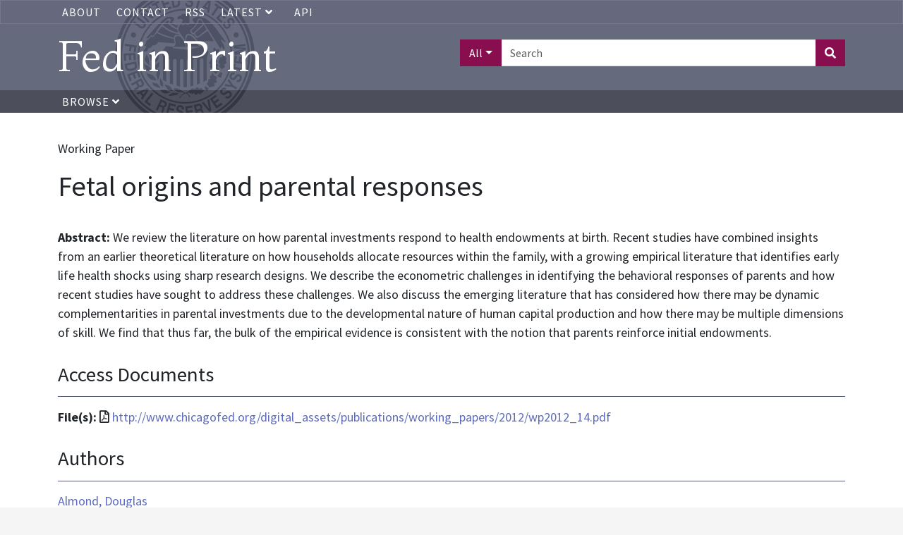

--- FILE ---
content_type: text/html; charset=UTF-8
request_url: https://fedinprint.org/item/fedhwp/6482/original
body_size: 4947
content:
<!DOCTYPE>
<html>
<head>
    <title>
                    Fetal origins and parental responses |
                Fed in Print
    </title>
    <link rel="stylesheet" href="/assets/fontawesome-pro/css/all.min.css">
    <link rel="stylesheet" href="/css/app.css" type="text/css">
    <link href="https://fonts.googleapis.com/css?family=Montaga:400,700|Source+Sans+Pro:400,700|Inter:wght@100;400" rel="stylesheet">
    <link rel="stylesheet" href="/assets/fedinprint.css">
            <style>
        hr {
            float: left;
            width: 100%;
        }
        .authortrigger {
            cursor: pointer;
        }
        .authortrigger i {
            margin-left: 10px;
        }
        .hide {
            display: none;
        }
        .hidden {
            visibility: hidden;
        }
        .author-links {
            margin-bottom: 20px;
        }
        .container .row:last-of-type hr {
            display: none;
        }

        h2 {
            margin-top: 1em;
            padding-bottom:.5em;
            margin-bottom:.5em;
            border-bottom: 1px solid rgb(87,91,113);
            font-size: 1.8rem;
        }
        .subsection {
            border-bottom: 1px solid #EEE;
            margin-bottom: 1em;
        }
        .subsection:last-child {
            border: none;
        }
    </style>

    <meta name="citation_title" content="Fetal origins and parental responses">
    <meta name="citation_author" content="Almond, Douglas">
    <meta name="citation_author" content="Mazumder, Bhashkar">
    <meta name="citation_pdf_url" content="http://www.chicagofed.org/digital_assets/publications/working_papers/2012/wp2012_14.pdf">
    <meta name="citation_keywords" content="Human capital; Prenatal care">
    <meta name="citation_technical_report_number" content="WP-2012-14">
    <meta name="citation_date" content="2013">
    <meta name="citation_technical_report_institution" content="Federal Reserve Bank of Chicago">
    <meta name="citation_language" content="en">

    <meta name="dc.title" content="Fetal origins and parental responses">
    <meta name="dc.creator" content="Almond, Douglas">
    <meta name="dc.creator" content="Mazumder, Bhashkar">
    <meta name="dc.identifier" content="http://www.chicagofed.org/digital_assets/publications/working_papers/2012/wp2012_14.pdf">
    <meta name="dc.subject" content="Human capital; Prenatal care">
    <meta name="dc.issued" content="2013">
    <meta name="dc.publisher" content="Federal Reserve Bank of Chicago">
    <meta name="dc.language" content="en">

    <!-- Global site tag (gtag.js) - Google Analytics -->
    <script async src="https://www.googletagmanager.com/gtag/js?id=UA-45915429-1"></script>
    <script>
        window.dataLayer = window.dataLayer || [];
        function gtag(){dataLayer.push(arguments);}
        gtag('js', new Date());
        gtag('config', 'UA-45915429-1');
    </script>
    <!-- Google Tag Manager -->
    <script>
        (function(w,d,s,l,i){w[l]=w[l]||[];w[l].push({'gtm.start':
            new Date().getTime(),event:'gtm.js'});var f=d.getElementsByTagName(s)[0],
            j=d.createElement(s),dl=l!='dataLayer'?'&l='+l:'';j.async=true;j.src=
            'https://www.googletagmanager.com/gtm.js?id='+i+dl;f.parentNode.insertBefore(j,f);
        })(window,document,'script','dataLayer','GTM-5H7TWWJ');
    </script>
    <!-- End Google Tag Manager -->
</head>
<body>
    <!-- Google Tag Manager (noscript) -->
    <noscript><iframe src="https://www.googletagmanager.com/ns.html?id=GTM-5H7TWWJ" height="0" width="0" style="display:none;visibility:hidden"></iframe></noscript>
    <!-- End Google Tag Manager (noscript) -->

    <!-- <div class="alert-banner">
       Fed in Print will be down for scheduled maintenance on Wednesday, November 19th, 2025. Please contact us at <a href="mailto:fip@stls.frb.org" target="_blank">fip@stls.frb.org</a> if you have any questions.
    </div> -->

    <div class="nav-header-wrap">
        <div class="nav nav-top-bar">
            <div class="container">
                <ul>
                    <li><a href="/about">About</a></li>
                    <li><a href="/contact">Contact</a></li>
                    
                    <li><a href="/rss">RSS</a></li>
                    <li>
                        <div class="dropdown">
                            <a
                                aria-expanded="false"
                                aria-haspopup="true"
                                class="dropdown-toggle"
                                data-bs-toggle="dropdown"
                                href="#"
                                id="dropdown-latest-link"
                                role="button"
                            >
                                Latest
                                <i class="fas fa-angle-down"></i>
                            </a>

                            <div class="dropdown-menu latest-menu" aria-labelledby="dropdown-latest-link">
                                <a class="dropdown-item" href="/latest/system" class="dropdown-menu">System wide</a>
                                <a class="dropdown-item" href="/latest/board" class="dropdown-menu">Board of Governors</a>
                                <a class="dropdown-item" href="/latest/atlanta" class="dropdown-menu">Atlanta</a>
                                <a class="dropdown-item" href="/latest/boston" class="dropdown-menu">Boston</a>
                                <a class="dropdown-item" href="/latest/chicago" class="dropdown-menu">Chicago</a>
                                <a class="dropdown-item" href="/latest/cleveland" class="dropdown-menu">Cleveland</a>
                                <a class="dropdown-item" href="/latest/dallas" class="dropdown-menu">Dallas</a>
                                <a class="dropdown-item" href="/latest/kansascity" class="dropdown-menu">Kansas City</a>
                                <a class="dropdown-item" href="/latest/minneapolis" class="dropdown-menu">Minneapolis</a>
                                <a class="dropdown-item" href="/latest/newyork" class="dropdown-menu">New York</a>
                                <a class="dropdown-item" href="/latest/philadelphia" class="dropdown-menu">Philadelphia</a>
                                <a class="dropdown-item" href="/latest/richmond" class="dropdown-menu">Richmond</a>
                                <a class="dropdown-item" href="/latest/stlouis" class="dropdown-menu">St. Louis</a>
                                <a class="dropdown-item" href="/latest/sanfrancisco" class="dropdown-menu">San Francisco</a>
                            </div>
                        </div>
                    </li>
                    <li><a href="/api-documentation">API</a></li>
                </ul>
            </div>
        </div>
        <div class="header">
            <div class="container">
                <div class="row">
                    <div class="col-xs-12 col-sm-6">
                        <a href="/" style="text-decoration: none"><h1 id="title-text">Fed in Print</h1></a>
                    </div>
                    <div class="col-xs-12 col-sm-6 text-end">
                                                    <form class="header-search" action="/search">
                                <div class="input-group mb3">
                                    <button class="search-field-selection btn btn-primary dropdown-toggle" type="button" data-bs-toggle="dropdown" aria-haspopup="true" aria-expanded="false">All</button>
                                    <div class="dropdown-menu">
                                        <a class="search-field-selector dropdown-item" href="#" data-search-field="all">All</a>
                                        <a class="search-field-selector dropdown-item" href="#" data-search-field="title">Title</a>
                                        <a class="search-field-selector dropdown-item" href="#" data-search-field="authors_text_array">Author</a>
                                        <a class="search-field-selector dropdown-item" href="#" data-search-field="description">Abstract</a>
                                    </div>
                                    <input type="text" class="form-control" placeholder="Search" name="aq[0][value]">
                                    <input type="hidden" name="aq[0][field]" value="all" class="search-field">
                                    <input type="hidden" name="aq[0][operator]" value="and">
                                    <button class="btn btn-primary" type="submit"><i class="fas fa-search"></i></button>
                                </div>
                            </form>
                                            </div>
                </div>
            </div>
        </div>
        <div class="nav">
            <div class="container">
                <ul>
                    <li>
                        <a href="#" class="browse-button">
                            Browse <i class="fas fa-angle-down"></i>
                        </a>
                    </li>
                </ul>
            </div>
        </div>
        <div class="browse-menu-wrapper container">
            <div class="browse-menu">
                <a class="dropdown-item" href="/browse/bank">Bank</a>
                <a class="dropdown-item" href="/browse/series">Series</a>
                <a class="dropdown-item" href="/browse/contenttype">Content Type</a>
                <a class="dropdown-item" href="/browse/author">Author</a>
                <a class="dropdown-item" href="/browse/jel">JEL Classification</a>
            </div>
        </div>
    </div>

    <div class="content">
        <div class="container">
                <br>
    <div>
                    <p>Working Paper</p>
                <h1>Fetal origins and parental responses</h1>
        <br>
                <p><strong>Abstract: </strong> We review the literature on how parental investments respond to health endowments at birth. Recent studies have combined insights from an earlier theoretical literature on how households allocate resources within the family, with a growing empirical literature that identifies early life health shocks using sharp research designs. We describe the econometric challenges in identifying the behavioral responses of parents and how recent studies have sought to address these challenges. We also discuss the emerging literature that has considered how there may be dynamic complementarities in parental investments due to the developmental nature of human capital production and how there may be multiple dimensions of skill. We find that thus far, the bulk of the empirical evidence is consistent with the notion that parents reinforce initial endowments.</p>
                
        
        
        
                    <div>
                <h2>Access Documents</h2>
                                    <div class="subsection">
                        <p>
                                                            <strong>File(s): </strong>
                                                                                                            <i class="far fa-file-pdf" aria-hidden="true" title="File format is application/pdf"></i>
                                                                        <span class="sr-only">File format is application/pdf</span>
                                                            <a href="http://www.chicagofed.org/digital_assets/publications/working_papers/2012/wp2012_14.pdf">http://www.chicagofed.org/digital_assets/publications/working_papers/2012/wp2012_14.pdf</a>
                                                                                </p>
                    </div>
                            </div>
        

                    <div>
                <h2>Authors</h2>
                <ul style="list-style: none; padding-left:0;">
                                                                        <p>
                                <a href="/search?facets[]=authors_literal_array:Almond%2C+Douglas">Almond, Douglas</a>
                                                            </p>
                            <ul id="author0" class="author-links hide">
                                                                                            </ul>
                                                                                                <p>
                                <a href="/search?facets[]=authors_literal_array:Mazumder%2C+Bhashkar">Mazumder, Bhashkar</a>
                                                                    <i data-bs-toggle="author1" class="fa fa-angle-double-down authortrigger"></i>
                                                            </p>
                            <ul id="author1" class="author-links hide">
                                                                    <li>
                                        <strong>RePEc Short ID: </strong>
                                        <a href="https://authors.repec.org/pro/pma1341/">pma1341</a></li>
                                                                                            </ul>
                                                            </ul>
            </div>
        
        <p>
            <h2>Bibliographic Information</h2>

                            <p>
                    <strong>Provider: </strong>
                    <a href="/search?facets[]=provider_literal_array:Federal+Reserve+Bank+of+Chicago">Federal Reserve Bank of Chicago</a>
                </p>
                                        <p>
                    <strong>Part of Series: </strong>
                    <a href="/search?facets[]=hasparentname_literal_array:Working+Paper+Series">Working Paper Series</a>
                </p>
                                        <p><strong>Publication Date: </strong> 2013</p>
            
            
                                                    <p><strong>Number: </strong> WP-2012-14</p>
                                                        </div>

        <div>
                    </div>
    </div>

        </div>
    </div>
    <div class="footer">
        <div class="container">
            <div class="row">
                <div class="col-xs-12 col-sm-3">
                    <ul>
                        <li><a href="https://www.federalreserve.gov/publications.htm" target="_blank">Board of Governors Publications</a></li>
                        <li><a href="https://www.frbatlanta.org/research/publications.aspx" target="_blank">Atlanta Publications</a></li>
                        <li><a href="https://www.bostonfed.org/publications-and-data.aspx#/" target="_blank">Boston Publications</a></li>
                        <li><a href="https://www.chicagofed.org/publications/index" target="_blank">Chicago Publications</a></li>
                        <li><a href="https://www.clevelandfed.org/our-research/publications.aspx" target="_blank">Cleveland Publications</a></li>
                    </ul>
                </div>
                <div class="col-xs-12 col-sm-3">
                    <ul>
                        <li><a href="https://www.dallasfed.org/pubs.aspx" target="_blank">Dallas Publications</a></li>
                        <li><a href="https://www.kansascityfed.org/publications" target="_blank">Kansas City Publications</a></li>
                        <li><a href="https://www.minneapolisfed.org/economic-research" target="_blank">Minneapolis Publications</a></li>
                        <li><a href="https://www.newyorkfed.org/research/publication_annuals" target="_blank">New York Publications</a></li>
                    </ul>
                </div>
                <div class="col-xs-12 col-sm-3">
                    <ul>
                        <li><a href="https://www.philadelphiafed.org/search-results/all-work?searchtype=all-work-the-economy" target="_blank">Philadelphia Publications</a></li>
                        <li><a href="https://www.richmondfed.org/publications" target="_blank">Richmond Publications</a></li>
                        <li><a href="https://www.stlouisfed.org/publications" target="_blank">St. Louis Publications</a></li>
                        <li><a href="https://www.frbsf.org/our-district/subscriptions" target="_blank">San Francisco Publications</a></li>
                    </ul>
                </div>
            </div>
        </div>
    </div>
    <script type="text/javascript" src="/assets/jquery-3.6.0.min.js"></script>
    <script type="text/javascript" src="/js/app.js"></script>
    <script type="text/javascript" src="/assets/fedinprint.js"></script>
            <script>
        $(function () {
            $('body').on('click', '.authortrigger ', function () {
                $('#' + $(this).data('toggle')).toggleClass('hide');
            })
        })
    </script>
    <!-- pingdom_uptime_check=uXCPjTUzTxL7ULra -->
</body>
</html>


--- FILE ---
content_type: application/javascript
request_url: https://fedinprint.org/assets/fedinprint.js
body_size: 153
content:
$(function() {
    $(document).on('click', function (e) {
        var target = $(e.target);
        if (target.hasClass('browse-button') || target.parent().hasClass('browse-button')) {
            e.preventDefault();
            $('.browse-menu').toggle();
        } else if (target.parents('.browse-menu').length === 0) {
            $('.browse-menu').hide();
        }
    });

    $('.search-field-selector').on('click', function(e) {
        e.preventDefault();
        $('.search-field').val($(this).data('search-field'));
        $('.search-field-selection').text($(this).text());
    });
});